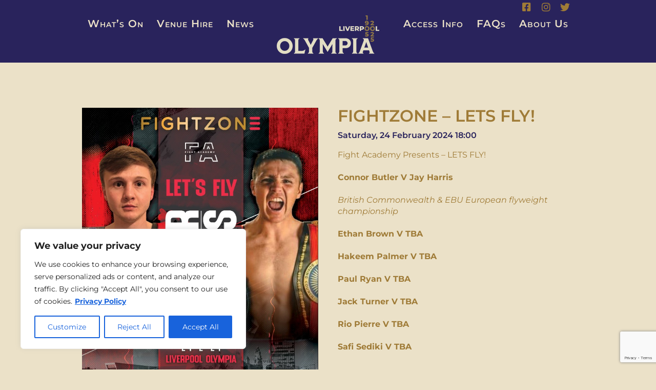

--- FILE ---
content_type: text/html; charset=UTF-8
request_url: https://www.liverpoololympia.co.uk/wp-admin/admin-ajax.php?action=pys_get_pbid
body_size: -562
content:
	0

--- FILE ---
content_type: text/html; charset=utf-8
request_url: https://www.google.com/recaptcha/api2/anchor?ar=1&k=6LeSGqokAAAAAPxTab6aSp4P6SePW7k4abjwfJHT&co=aHR0cHM6Ly93d3cubGl2ZXJwb29sb2x5bXBpYS5jby51azo0NDM.&hl=en&v=N67nZn4AqZkNcbeMu4prBgzg&size=invisible&anchor-ms=20000&execute-ms=30000&cb=qxhy8h3sjcey
body_size: 48734
content:
<!DOCTYPE HTML><html dir="ltr" lang="en"><head><meta http-equiv="Content-Type" content="text/html; charset=UTF-8">
<meta http-equiv="X-UA-Compatible" content="IE=edge">
<title>reCAPTCHA</title>
<style type="text/css">
/* cyrillic-ext */
@font-face {
  font-family: 'Roboto';
  font-style: normal;
  font-weight: 400;
  font-stretch: 100%;
  src: url(//fonts.gstatic.com/s/roboto/v48/KFO7CnqEu92Fr1ME7kSn66aGLdTylUAMa3GUBHMdazTgWw.woff2) format('woff2');
  unicode-range: U+0460-052F, U+1C80-1C8A, U+20B4, U+2DE0-2DFF, U+A640-A69F, U+FE2E-FE2F;
}
/* cyrillic */
@font-face {
  font-family: 'Roboto';
  font-style: normal;
  font-weight: 400;
  font-stretch: 100%;
  src: url(//fonts.gstatic.com/s/roboto/v48/KFO7CnqEu92Fr1ME7kSn66aGLdTylUAMa3iUBHMdazTgWw.woff2) format('woff2');
  unicode-range: U+0301, U+0400-045F, U+0490-0491, U+04B0-04B1, U+2116;
}
/* greek-ext */
@font-face {
  font-family: 'Roboto';
  font-style: normal;
  font-weight: 400;
  font-stretch: 100%;
  src: url(//fonts.gstatic.com/s/roboto/v48/KFO7CnqEu92Fr1ME7kSn66aGLdTylUAMa3CUBHMdazTgWw.woff2) format('woff2');
  unicode-range: U+1F00-1FFF;
}
/* greek */
@font-face {
  font-family: 'Roboto';
  font-style: normal;
  font-weight: 400;
  font-stretch: 100%;
  src: url(//fonts.gstatic.com/s/roboto/v48/KFO7CnqEu92Fr1ME7kSn66aGLdTylUAMa3-UBHMdazTgWw.woff2) format('woff2');
  unicode-range: U+0370-0377, U+037A-037F, U+0384-038A, U+038C, U+038E-03A1, U+03A3-03FF;
}
/* math */
@font-face {
  font-family: 'Roboto';
  font-style: normal;
  font-weight: 400;
  font-stretch: 100%;
  src: url(//fonts.gstatic.com/s/roboto/v48/KFO7CnqEu92Fr1ME7kSn66aGLdTylUAMawCUBHMdazTgWw.woff2) format('woff2');
  unicode-range: U+0302-0303, U+0305, U+0307-0308, U+0310, U+0312, U+0315, U+031A, U+0326-0327, U+032C, U+032F-0330, U+0332-0333, U+0338, U+033A, U+0346, U+034D, U+0391-03A1, U+03A3-03A9, U+03B1-03C9, U+03D1, U+03D5-03D6, U+03F0-03F1, U+03F4-03F5, U+2016-2017, U+2034-2038, U+203C, U+2040, U+2043, U+2047, U+2050, U+2057, U+205F, U+2070-2071, U+2074-208E, U+2090-209C, U+20D0-20DC, U+20E1, U+20E5-20EF, U+2100-2112, U+2114-2115, U+2117-2121, U+2123-214F, U+2190, U+2192, U+2194-21AE, U+21B0-21E5, U+21F1-21F2, U+21F4-2211, U+2213-2214, U+2216-22FF, U+2308-230B, U+2310, U+2319, U+231C-2321, U+2336-237A, U+237C, U+2395, U+239B-23B7, U+23D0, U+23DC-23E1, U+2474-2475, U+25AF, U+25B3, U+25B7, U+25BD, U+25C1, U+25CA, U+25CC, U+25FB, U+266D-266F, U+27C0-27FF, U+2900-2AFF, U+2B0E-2B11, U+2B30-2B4C, U+2BFE, U+3030, U+FF5B, U+FF5D, U+1D400-1D7FF, U+1EE00-1EEFF;
}
/* symbols */
@font-face {
  font-family: 'Roboto';
  font-style: normal;
  font-weight: 400;
  font-stretch: 100%;
  src: url(//fonts.gstatic.com/s/roboto/v48/KFO7CnqEu92Fr1ME7kSn66aGLdTylUAMaxKUBHMdazTgWw.woff2) format('woff2');
  unicode-range: U+0001-000C, U+000E-001F, U+007F-009F, U+20DD-20E0, U+20E2-20E4, U+2150-218F, U+2190, U+2192, U+2194-2199, U+21AF, U+21E6-21F0, U+21F3, U+2218-2219, U+2299, U+22C4-22C6, U+2300-243F, U+2440-244A, U+2460-24FF, U+25A0-27BF, U+2800-28FF, U+2921-2922, U+2981, U+29BF, U+29EB, U+2B00-2BFF, U+4DC0-4DFF, U+FFF9-FFFB, U+10140-1018E, U+10190-1019C, U+101A0, U+101D0-101FD, U+102E0-102FB, U+10E60-10E7E, U+1D2C0-1D2D3, U+1D2E0-1D37F, U+1F000-1F0FF, U+1F100-1F1AD, U+1F1E6-1F1FF, U+1F30D-1F30F, U+1F315, U+1F31C, U+1F31E, U+1F320-1F32C, U+1F336, U+1F378, U+1F37D, U+1F382, U+1F393-1F39F, U+1F3A7-1F3A8, U+1F3AC-1F3AF, U+1F3C2, U+1F3C4-1F3C6, U+1F3CA-1F3CE, U+1F3D4-1F3E0, U+1F3ED, U+1F3F1-1F3F3, U+1F3F5-1F3F7, U+1F408, U+1F415, U+1F41F, U+1F426, U+1F43F, U+1F441-1F442, U+1F444, U+1F446-1F449, U+1F44C-1F44E, U+1F453, U+1F46A, U+1F47D, U+1F4A3, U+1F4B0, U+1F4B3, U+1F4B9, U+1F4BB, U+1F4BF, U+1F4C8-1F4CB, U+1F4D6, U+1F4DA, U+1F4DF, U+1F4E3-1F4E6, U+1F4EA-1F4ED, U+1F4F7, U+1F4F9-1F4FB, U+1F4FD-1F4FE, U+1F503, U+1F507-1F50B, U+1F50D, U+1F512-1F513, U+1F53E-1F54A, U+1F54F-1F5FA, U+1F610, U+1F650-1F67F, U+1F687, U+1F68D, U+1F691, U+1F694, U+1F698, U+1F6AD, U+1F6B2, U+1F6B9-1F6BA, U+1F6BC, U+1F6C6-1F6CF, U+1F6D3-1F6D7, U+1F6E0-1F6EA, U+1F6F0-1F6F3, U+1F6F7-1F6FC, U+1F700-1F7FF, U+1F800-1F80B, U+1F810-1F847, U+1F850-1F859, U+1F860-1F887, U+1F890-1F8AD, U+1F8B0-1F8BB, U+1F8C0-1F8C1, U+1F900-1F90B, U+1F93B, U+1F946, U+1F984, U+1F996, U+1F9E9, U+1FA00-1FA6F, U+1FA70-1FA7C, U+1FA80-1FA89, U+1FA8F-1FAC6, U+1FACE-1FADC, U+1FADF-1FAE9, U+1FAF0-1FAF8, U+1FB00-1FBFF;
}
/* vietnamese */
@font-face {
  font-family: 'Roboto';
  font-style: normal;
  font-weight: 400;
  font-stretch: 100%;
  src: url(//fonts.gstatic.com/s/roboto/v48/KFO7CnqEu92Fr1ME7kSn66aGLdTylUAMa3OUBHMdazTgWw.woff2) format('woff2');
  unicode-range: U+0102-0103, U+0110-0111, U+0128-0129, U+0168-0169, U+01A0-01A1, U+01AF-01B0, U+0300-0301, U+0303-0304, U+0308-0309, U+0323, U+0329, U+1EA0-1EF9, U+20AB;
}
/* latin-ext */
@font-face {
  font-family: 'Roboto';
  font-style: normal;
  font-weight: 400;
  font-stretch: 100%;
  src: url(//fonts.gstatic.com/s/roboto/v48/KFO7CnqEu92Fr1ME7kSn66aGLdTylUAMa3KUBHMdazTgWw.woff2) format('woff2');
  unicode-range: U+0100-02BA, U+02BD-02C5, U+02C7-02CC, U+02CE-02D7, U+02DD-02FF, U+0304, U+0308, U+0329, U+1D00-1DBF, U+1E00-1E9F, U+1EF2-1EFF, U+2020, U+20A0-20AB, U+20AD-20C0, U+2113, U+2C60-2C7F, U+A720-A7FF;
}
/* latin */
@font-face {
  font-family: 'Roboto';
  font-style: normal;
  font-weight: 400;
  font-stretch: 100%;
  src: url(//fonts.gstatic.com/s/roboto/v48/KFO7CnqEu92Fr1ME7kSn66aGLdTylUAMa3yUBHMdazQ.woff2) format('woff2');
  unicode-range: U+0000-00FF, U+0131, U+0152-0153, U+02BB-02BC, U+02C6, U+02DA, U+02DC, U+0304, U+0308, U+0329, U+2000-206F, U+20AC, U+2122, U+2191, U+2193, U+2212, U+2215, U+FEFF, U+FFFD;
}
/* cyrillic-ext */
@font-face {
  font-family: 'Roboto';
  font-style: normal;
  font-weight: 500;
  font-stretch: 100%;
  src: url(//fonts.gstatic.com/s/roboto/v48/KFO7CnqEu92Fr1ME7kSn66aGLdTylUAMa3GUBHMdazTgWw.woff2) format('woff2');
  unicode-range: U+0460-052F, U+1C80-1C8A, U+20B4, U+2DE0-2DFF, U+A640-A69F, U+FE2E-FE2F;
}
/* cyrillic */
@font-face {
  font-family: 'Roboto';
  font-style: normal;
  font-weight: 500;
  font-stretch: 100%;
  src: url(//fonts.gstatic.com/s/roboto/v48/KFO7CnqEu92Fr1ME7kSn66aGLdTylUAMa3iUBHMdazTgWw.woff2) format('woff2');
  unicode-range: U+0301, U+0400-045F, U+0490-0491, U+04B0-04B1, U+2116;
}
/* greek-ext */
@font-face {
  font-family: 'Roboto';
  font-style: normal;
  font-weight: 500;
  font-stretch: 100%;
  src: url(//fonts.gstatic.com/s/roboto/v48/KFO7CnqEu92Fr1ME7kSn66aGLdTylUAMa3CUBHMdazTgWw.woff2) format('woff2');
  unicode-range: U+1F00-1FFF;
}
/* greek */
@font-face {
  font-family: 'Roboto';
  font-style: normal;
  font-weight: 500;
  font-stretch: 100%;
  src: url(//fonts.gstatic.com/s/roboto/v48/KFO7CnqEu92Fr1ME7kSn66aGLdTylUAMa3-UBHMdazTgWw.woff2) format('woff2');
  unicode-range: U+0370-0377, U+037A-037F, U+0384-038A, U+038C, U+038E-03A1, U+03A3-03FF;
}
/* math */
@font-face {
  font-family: 'Roboto';
  font-style: normal;
  font-weight: 500;
  font-stretch: 100%;
  src: url(//fonts.gstatic.com/s/roboto/v48/KFO7CnqEu92Fr1ME7kSn66aGLdTylUAMawCUBHMdazTgWw.woff2) format('woff2');
  unicode-range: U+0302-0303, U+0305, U+0307-0308, U+0310, U+0312, U+0315, U+031A, U+0326-0327, U+032C, U+032F-0330, U+0332-0333, U+0338, U+033A, U+0346, U+034D, U+0391-03A1, U+03A3-03A9, U+03B1-03C9, U+03D1, U+03D5-03D6, U+03F0-03F1, U+03F4-03F5, U+2016-2017, U+2034-2038, U+203C, U+2040, U+2043, U+2047, U+2050, U+2057, U+205F, U+2070-2071, U+2074-208E, U+2090-209C, U+20D0-20DC, U+20E1, U+20E5-20EF, U+2100-2112, U+2114-2115, U+2117-2121, U+2123-214F, U+2190, U+2192, U+2194-21AE, U+21B0-21E5, U+21F1-21F2, U+21F4-2211, U+2213-2214, U+2216-22FF, U+2308-230B, U+2310, U+2319, U+231C-2321, U+2336-237A, U+237C, U+2395, U+239B-23B7, U+23D0, U+23DC-23E1, U+2474-2475, U+25AF, U+25B3, U+25B7, U+25BD, U+25C1, U+25CA, U+25CC, U+25FB, U+266D-266F, U+27C0-27FF, U+2900-2AFF, U+2B0E-2B11, U+2B30-2B4C, U+2BFE, U+3030, U+FF5B, U+FF5D, U+1D400-1D7FF, U+1EE00-1EEFF;
}
/* symbols */
@font-face {
  font-family: 'Roboto';
  font-style: normal;
  font-weight: 500;
  font-stretch: 100%;
  src: url(//fonts.gstatic.com/s/roboto/v48/KFO7CnqEu92Fr1ME7kSn66aGLdTylUAMaxKUBHMdazTgWw.woff2) format('woff2');
  unicode-range: U+0001-000C, U+000E-001F, U+007F-009F, U+20DD-20E0, U+20E2-20E4, U+2150-218F, U+2190, U+2192, U+2194-2199, U+21AF, U+21E6-21F0, U+21F3, U+2218-2219, U+2299, U+22C4-22C6, U+2300-243F, U+2440-244A, U+2460-24FF, U+25A0-27BF, U+2800-28FF, U+2921-2922, U+2981, U+29BF, U+29EB, U+2B00-2BFF, U+4DC0-4DFF, U+FFF9-FFFB, U+10140-1018E, U+10190-1019C, U+101A0, U+101D0-101FD, U+102E0-102FB, U+10E60-10E7E, U+1D2C0-1D2D3, U+1D2E0-1D37F, U+1F000-1F0FF, U+1F100-1F1AD, U+1F1E6-1F1FF, U+1F30D-1F30F, U+1F315, U+1F31C, U+1F31E, U+1F320-1F32C, U+1F336, U+1F378, U+1F37D, U+1F382, U+1F393-1F39F, U+1F3A7-1F3A8, U+1F3AC-1F3AF, U+1F3C2, U+1F3C4-1F3C6, U+1F3CA-1F3CE, U+1F3D4-1F3E0, U+1F3ED, U+1F3F1-1F3F3, U+1F3F5-1F3F7, U+1F408, U+1F415, U+1F41F, U+1F426, U+1F43F, U+1F441-1F442, U+1F444, U+1F446-1F449, U+1F44C-1F44E, U+1F453, U+1F46A, U+1F47D, U+1F4A3, U+1F4B0, U+1F4B3, U+1F4B9, U+1F4BB, U+1F4BF, U+1F4C8-1F4CB, U+1F4D6, U+1F4DA, U+1F4DF, U+1F4E3-1F4E6, U+1F4EA-1F4ED, U+1F4F7, U+1F4F9-1F4FB, U+1F4FD-1F4FE, U+1F503, U+1F507-1F50B, U+1F50D, U+1F512-1F513, U+1F53E-1F54A, U+1F54F-1F5FA, U+1F610, U+1F650-1F67F, U+1F687, U+1F68D, U+1F691, U+1F694, U+1F698, U+1F6AD, U+1F6B2, U+1F6B9-1F6BA, U+1F6BC, U+1F6C6-1F6CF, U+1F6D3-1F6D7, U+1F6E0-1F6EA, U+1F6F0-1F6F3, U+1F6F7-1F6FC, U+1F700-1F7FF, U+1F800-1F80B, U+1F810-1F847, U+1F850-1F859, U+1F860-1F887, U+1F890-1F8AD, U+1F8B0-1F8BB, U+1F8C0-1F8C1, U+1F900-1F90B, U+1F93B, U+1F946, U+1F984, U+1F996, U+1F9E9, U+1FA00-1FA6F, U+1FA70-1FA7C, U+1FA80-1FA89, U+1FA8F-1FAC6, U+1FACE-1FADC, U+1FADF-1FAE9, U+1FAF0-1FAF8, U+1FB00-1FBFF;
}
/* vietnamese */
@font-face {
  font-family: 'Roboto';
  font-style: normal;
  font-weight: 500;
  font-stretch: 100%;
  src: url(//fonts.gstatic.com/s/roboto/v48/KFO7CnqEu92Fr1ME7kSn66aGLdTylUAMa3OUBHMdazTgWw.woff2) format('woff2');
  unicode-range: U+0102-0103, U+0110-0111, U+0128-0129, U+0168-0169, U+01A0-01A1, U+01AF-01B0, U+0300-0301, U+0303-0304, U+0308-0309, U+0323, U+0329, U+1EA0-1EF9, U+20AB;
}
/* latin-ext */
@font-face {
  font-family: 'Roboto';
  font-style: normal;
  font-weight: 500;
  font-stretch: 100%;
  src: url(//fonts.gstatic.com/s/roboto/v48/KFO7CnqEu92Fr1ME7kSn66aGLdTylUAMa3KUBHMdazTgWw.woff2) format('woff2');
  unicode-range: U+0100-02BA, U+02BD-02C5, U+02C7-02CC, U+02CE-02D7, U+02DD-02FF, U+0304, U+0308, U+0329, U+1D00-1DBF, U+1E00-1E9F, U+1EF2-1EFF, U+2020, U+20A0-20AB, U+20AD-20C0, U+2113, U+2C60-2C7F, U+A720-A7FF;
}
/* latin */
@font-face {
  font-family: 'Roboto';
  font-style: normal;
  font-weight: 500;
  font-stretch: 100%;
  src: url(//fonts.gstatic.com/s/roboto/v48/KFO7CnqEu92Fr1ME7kSn66aGLdTylUAMa3yUBHMdazQ.woff2) format('woff2');
  unicode-range: U+0000-00FF, U+0131, U+0152-0153, U+02BB-02BC, U+02C6, U+02DA, U+02DC, U+0304, U+0308, U+0329, U+2000-206F, U+20AC, U+2122, U+2191, U+2193, U+2212, U+2215, U+FEFF, U+FFFD;
}
/* cyrillic-ext */
@font-face {
  font-family: 'Roboto';
  font-style: normal;
  font-weight: 900;
  font-stretch: 100%;
  src: url(//fonts.gstatic.com/s/roboto/v48/KFO7CnqEu92Fr1ME7kSn66aGLdTylUAMa3GUBHMdazTgWw.woff2) format('woff2');
  unicode-range: U+0460-052F, U+1C80-1C8A, U+20B4, U+2DE0-2DFF, U+A640-A69F, U+FE2E-FE2F;
}
/* cyrillic */
@font-face {
  font-family: 'Roboto';
  font-style: normal;
  font-weight: 900;
  font-stretch: 100%;
  src: url(//fonts.gstatic.com/s/roboto/v48/KFO7CnqEu92Fr1ME7kSn66aGLdTylUAMa3iUBHMdazTgWw.woff2) format('woff2');
  unicode-range: U+0301, U+0400-045F, U+0490-0491, U+04B0-04B1, U+2116;
}
/* greek-ext */
@font-face {
  font-family: 'Roboto';
  font-style: normal;
  font-weight: 900;
  font-stretch: 100%;
  src: url(//fonts.gstatic.com/s/roboto/v48/KFO7CnqEu92Fr1ME7kSn66aGLdTylUAMa3CUBHMdazTgWw.woff2) format('woff2');
  unicode-range: U+1F00-1FFF;
}
/* greek */
@font-face {
  font-family: 'Roboto';
  font-style: normal;
  font-weight: 900;
  font-stretch: 100%;
  src: url(//fonts.gstatic.com/s/roboto/v48/KFO7CnqEu92Fr1ME7kSn66aGLdTylUAMa3-UBHMdazTgWw.woff2) format('woff2');
  unicode-range: U+0370-0377, U+037A-037F, U+0384-038A, U+038C, U+038E-03A1, U+03A3-03FF;
}
/* math */
@font-face {
  font-family: 'Roboto';
  font-style: normal;
  font-weight: 900;
  font-stretch: 100%;
  src: url(//fonts.gstatic.com/s/roboto/v48/KFO7CnqEu92Fr1ME7kSn66aGLdTylUAMawCUBHMdazTgWw.woff2) format('woff2');
  unicode-range: U+0302-0303, U+0305, U+0307-0308, U+0310, U+0312, U+0315, U+031A, U+0326-0327, U+032C, U+032F-0330, U+0332-0333, U+0338, U+033A, U+0346, U+034D, U+0391-03A1, U+03A3-03A9, U+03B1-03C9, U+03D1, U+03D5-03D6, U+03F0-03F1, U+03F4-03F5, U+2016-2017, U+2034-2038, U+203C, U+2040, U+2043, U+2047, U+2050, U+2057, U+205F, U+2070-2071, U+2074-208E, U+2090-209C, U+20D0-20DC, U+20E1, U+20E5-20EF, U+2100-2112, U+2114-2115, U+2117-2121, U+2123-214F, U+2190, U+2192, U+2194-21AE, U+21B0-21E5, U+21F1-21F2, U+21F4-2211, U+2213-2214, U+2216-22FF, U+2308-230B, U+2310, U+2319, U+231C-2321, U+2336-237A, U+237C, U+2395, U+239B-23B7, U+23D0, U+23DC-23E1, U+2474-2475, U+25AF, U+25B3, U+25B7, U+25BD, U+25C1, U+25CA, U+25CC, U+25FB, U+266D-266F, U+27C0-27FF, U+2900-2AFF, U+2B0E-2B11, U+2B30-2B4C, U+2BFE, U+3030, U+FF5B, U+FF5D, U+1D400-1D7FF, U+1EE00-1EEFF;
}
/* symbols */
@font-face {
  font-family: 'Roboto';
  font-style: normal;
  font-weight: 900;
  font-stretch: 100%;
  src: url(//fonts.gstatic.com/s/roboto/v48/KFO7CnqEu92Fr1ME7kSn66aGLdTylUAMaxKUBHMdazTgWw.woff2) format('woff2');
  unicode-range: U+0001-000C, U+000E-001F, U+007F-009F, U+20DD-20E0, U+20E2-20E4, U+2150-218F, U+2190, U+2192, U+2194-2199, U+21AF, U+21E6-21F0, U+21F3, U+2218-2219, U+2299, U+22C4-22C6, U+2300-243F, U+2440-244A, U+2460-24FF, U+25A0-27BF, U+2800-28FF, U+2921-2922, U+2981, U+29BF, U+29EB, U+2B00-2BFF, U+4DC0-4DFF, U+FFF9-FFFB, U+10140-1018E, U+10190-1019C, U+101A0, U+101D0-101FD, U+102E0-102FB, U+10E60-10E7E, U+1D2C0-1D2D3, U+1D2E0-1D37F, U+1F000-1F0FF, U+1F100-1F1AD, U+1F1E6-1F1FF, U+1F30D-1F30F, U+1F315, U+1F31C, U+1F31E, U+1F320-1F32C, U+1F336, U+1F378, U+1F37D, U+1F382, U+1F393-1F39F, U+1F3A7-1F3A8, U+1F3AC-1F3AF, U+1F3C2, U+1F3C4-1F3C6, U+1F3CA-1F3CE, U+1F3D4-1F3E0, U+1F3ED, U+1F3F1-1F3F3, U+1F3F5-1F3F7, U+1F408, U+1F415, U+1F41F, U+1F426, U+1F43F, U+1F441-1F442, U+1F444, U+1F446-1F449, U+1F44C-1F44E, U+1F453, U+1F46A, U+1F47D, U+1F4A3, U+1F4B0, U+1F4B3, U+1F4B9, U+1F4BB, U+1F4BF, U+1F4C8-1F4CB, U+1F4D6, U+1F4DA, U+1F4DF, U+1F4E3-1F4E6, U+1F4EA-1F4ED, U+1F4F7, U+1F4F9-1F4FB, U+1F4FD-1F4FE, U+1F503, U+1F507-1F50B, U+1F50D, U+1F512-1F513, U+1F53E-1F54A, U+1F54F-1F5FA, U+1F610, U+1F650-1F67F, U+1F687, U+1F68D, U+1F691, U+1F694, U+1F698, U+1F6AD, U+1F6B2, U+1F6B9-1F6BA, U+1F6BC, U+1F6C6-1F6CF, U+1F6D3-1F6D7, U+1F6E0-1F6EA, U+1F6F0-1F6F3, U+1F6F7-1F6FC, U+1F700-1F7FF, U+1F800-1F80B, U+1F810-1F847, U+1F850-1F859, U+1F860-1F887, U+1F890-1F8AD, U+1F8B0-1F8BB, U+1F8C0-1F8C1, U+1F900-1F90B, U+1F93B, U+1F946, U+1F984, U+1F996, U+1F9E9, U+1FA00-1FA6F, U+1FA70-1FA7C, U+1FA80-1FA89, U+1FA8F-1FAC6, U+1FACE-1FADC, U+1FADF-1FAE9, U+1FAF0-1FAF8, U+1FB00-1FBFF;
}
/* vietnamese */
@font-face {
  font-family: 'Roboto';
  font-style: normal;
  font-weight: 900;
  font-stretch: 100%;
  src: url(//fonts.gstatic.com/s/roboto/v48/KFO7CnqEu92Fr1ME7kSn66aGLdTylUAMa3OUBHMdazTgWw.woff2) format('woff2');
  unicode-range: U+0102-0103, U+0110-0111, U+0128-0129, U+0168-0169, U+01A0-01A1, U+01AF-01B0, U+0300-0301, U+0303-0304, U+0308-0309, U+0323, U+0329, U+1EA0-1EF9, U+20AB;
}
/* latin-ext */
@font-face {
  font-family: 'Roboto';
  font-style: normal;
  font-weight: 900;
  font-stretch: 100%;
  src: url(//fonts.gstatic.com/s/roboto/v48/KFO7CnqEu92Fr1ME7kSn66aGLdTylUAMa3KUBHMdazTgWw.woff2) format('woff2');
  unicode-range: U+0100-02BA, U+02BD-02C5, U+02C7-02CC, U+02CE-02D7, U+02DD-02FF, U+0304, U+0308, U+0329, U+1D00-1DBF, U+1E00-1E9F, U+1EF2-1EFF, U+2020, U+20A0-20AB, U+20AD-20C0, U+2113, U+2C60-2C7F, U+A720-A7FF;
}
/* latin */
@font-face {
  font-family: 'Roboto';
  font-style: normal;
  font-weight: 900;
  font-stretch: 100%;
  src: url(//fonts.gstatic.com/s/roboto/v48/KFO7CnqEu92Fr1ME7kSn66aGLdTylUAMa3yUBHMdazQ.woff2) format('woff2');
  unicode-range: U+0000-00FF, U+0131, U+0152-0153, U+02BB-02BC, U+02C6, U+02DA, U+02DC, U+0304, U+0308, U+0329, U+2000-206F, U+20AC, U+2122, U+2191, U+2193, U+2212, U+2215, U+FEFF, U+FFFD;
}

</style>
<link rel="stylesheet" type="text/css" href="https://www.gstatic.com/recaptcha/releases/N67nZn4AqZkNcbeMu4prBgzg/styles__ltr.css">
<script nonce="j4e79lFo3RApGxXNi5B_lw" type="text/javascript">window['__recaptcha_api'] = 'https://www.google.com/recaptcha/api2/';</script>
<script type="text/javascript" src="https://www.gstatic.com/recaptcha/releases/N67nZn4AqZkNcbeMu4prBgzg/recaptcha__en.js" nonce="j4e79lFo3RApGxXNi5B_lw">
      
    </script></head>
<body><div id="rc-anchor-alert" class="rc-anchor-alert"></div>
<input type="hidden" id="recaptcha-token" value="[base64]">
<script type="text/javascript" nonce="j4e79lFo3RApGxXNi5B_lw">
      recaptcha.anchor.Main.init("[\x22ainput\x22,[\x22bgdata\x22,\x22\x22,\[base64]/[base64]/[base64]/bmV3IHJbeF0oY1swXSk6RT09Mj9uZXcgclt4XShjWzBdLGNbMV0pOkU9PTM/bmV3IHJbeF0oY1swXSxjWzFdLGNbMl0pOkU9PTQ/[base64]/[base64]/[base64]/[base64]/[base64]/[base64]/[base64]/[base64]\x22,\[base64]\x22,\x22HTfCssO9w5lawrnCjXMZZRTCjEXDjMKmw47CtcKlGMKNw4BwFMOnw7zCkcO8fz/Dll3CvmxKwpvDojbCpMKvCx1fKWHCn8OCSMKfRhjCkibCjMOxwpM6wp/CswPDskJtw6HDkF3CoDjDiMOnTsKfwqzDpkcYLH/Dmmc4A8OTbsOGRUcmO03DokM7fkbCgwgaw6R+wqnCucOqZ8OLwrTCm8OTwqrCvGZ+J8K4WGfCiiojw5bCj8K4bnM8ZsKZwrYAw4Q2BAzDqsKtX8KcSV7Cr2HDvsKFw5d2J2kpW3lyw5djwrZowpHDi8KFw53Cmj/CsR9dacK6w5gqDzLCosOmwq9mNCVlwq4QfMKvYBbCuzUYw4HDuCnCr3c1d0UTFh7DuhcjwrHDnMO3Lzd+JsKQwq50WsK2w5rDh1A1LEUCXsOwfMK2wpnDvcOjwpQCw4jDqBbDqMKrwpU9w517w4YdTVXDpU4iw7zCmnHDi8K7VcKkwoscwr/Cu8KTQsOQfMKuwrpYZEXCjzZtKsKRasOHEMKrwrYQJGHCjcO8Q8KCw7PDp8OVwp8XOwF9w5fCisKPE8OFwpUhX1jDoAzCpsObQ8O+IFsUw6nDhMKow78wfcOfwoJMOMOrw5NDKcKmw5lJZsKlezo+wplaw4vCksKMwpzClMK/bcOHwonCiXtFw7XCrmTCp8KaQ8KLMcONwq0xFsKwC8Kww60gaMOUw6DDucKpVVouw7lUEcOGwrd9w410woHDqwDCkUjCp8KPwrHCt8KzworCiinCrsKJw7nCjMOpd8O0VVIcKmtTKlbDu0o5w6vCn0bCuMOHWDUTeMK8UBTDtT/Ch3nDpMOlJsKZfxDDhsKvazbCgMODKsOxQVnCp33DnhzDoCxmbMK3wpZQw7jClsKLw4XCnFvCp2Z2HAhDKGBRa8KzES9/w5HDuMKtNz8VJsOcMi5kwoHDssOMwoFBw5TDrkHDjDzClcKqDH3DhFsnDGZeJ0g/w6Eaw4zCoFrCt8O1wr/CgHsRwq7CrWsXw77CqSs/[base64]/w7cHdMKSHcKowq3DkGd3w6RswqzDkToNwpjDv8KhdQnDo8O2D8OPNSgVLHfCtndMwpzDlMOKb8O6wrjCo8OTEF0uw6dhw6c+fMOZKsKpWh5aI8KbfnU0w7kjBsOqw47CsQMYWsKkOsOPbMKwwqkHwpsGwo/Cm8ORw4DCgXYXHzrDrMK8w6sMwqZzCH7CjxXDs8OfVx/CocKdw4zCk8KWw4rCshgrBzJBw5hYwrPDs8K8woUREMOfwo/DhRpUwqTClkfDnDjDl8Kpw70/wrFjSXd1wrRDQMKRwoAGeXvCjxDCpWlww5x5wol5NnXDvQLDiMKLwp5AA8OFwqnCtsOJUiIlw6VhbDsSw68VNsKuw7t9w4RCwpwocsKgDMKgwrJPDSdFKHjCtCBEPXbDkMKwO8K/[base64]/[base64]/DncOswqdLeMOZw53Cmj/CqRg3wqgrwrQkf8KtWsKxETfDtnVkKMKCwpTDksKew6zDjcKlw5nDgzLCq2fChsKdw6vCn8Kaw5TCrivDm8KDGsKBbifDkMO0wrLDksOIw73CnMO+wpESbsKewpl0UgQKwrovwr4lMMK/wofDmV3DjMO/w67CvsOTU3FOwogBwp3CtMKywr8ZBsK4AXDDjsOiwrDCgMORwpbCsQ/DtirCkcOuw4TDi8OfwqUJw7ZLesOsw4QEw5cDGMKEwr4SA8KNw6toN8KHwq9lwrtZw5/CmhXDhDXCvW7CscOcNsKFw7tzwrLDsMOfF8OpLAUhAcKZUUF3XsOoGsOLUMOWK8KEwozCt17DmcKMw7nDnC/Doz4NXxXCswEZw5xBw65kwqPCjDHCsE7DjcKPFcK3wqJSwqbCrcKjw7/DjTlmcsKrYsO8w5LDqcKiBSFpekDCsWpTwrHDslkPw6bCiULDowt/woxsKU7Cn8Kpw4YMw67Cs097AsOYGcKJLcOlaillTMKJcMOmw5sxbgfDjX/Cm8KubUhvNC9IwqwdBsOaw5Y7w4LCg0dgw7XDsgPCusOQw5fDgw7Dkh/Dr0diwpfDiwtxX8OQP03Cqh3Dv8KZwoUwFDJxw5AQJcOJXsK4L18hOTPCtWDCpcKkBMOTLsOVQinCsMK4J8O/dVrCsyXCkcKJJcO0woTDtn0kdRUtwrLDsMK7w67DisO2w5nCucKWSydow4bDgGHDq8OBwpYwbVLClcOOQgFuwrXDmsKfw70qw6PCjDwyw48iwqVtZX/DpQEPw5zDmMKsD8Kkw4kfMQVuZkbDtsKdDAnCncO/[base64]/Cu8KfZcKPwoB3c8OcwqTCgwIyHMO4w7k3wqobw4TDtcKPw7k9JsKPdsOlwqTDrX3Dj0rDinl8dhMsBi3CgcKSGcKrDmVWF37DoQVEJiYxw6NofXLDpAw3OFbCqDAowrovwoYjPcOEZMKJwoXCuMOVGsK5w4s/[base64]/DxLCqHw2wqHCtgTDg1Z5w69pTMK1KgdXwpjCn8OLw6jDmcKLw6fDjU5NF8Kow4HCq8OMNXknw4DDpD4Qw5zDumkTw5/DssOgU0fDiGHCkMKfBEluw5HCgsOMw70LwrHCtsOWwoJSw5HCjcKFCXhYcyR4N8Kpw5/Dq2IUw5gnB1jDgsONZ8OxPsOTXRtHwrPDiBF0w6PCjhzCt8Oow6toacOvwqRiVMK5csONw4YKw4PDlcK6Wg3DlMK3w7LDlsKDw6zCvsKBAmcVw6U6SVPDvsKqwpfDtsOyw6/ClMOUwqHCowHDvF1zworDssKPHSt8Ly3DkwQswoPCuMKRw5jDvCrCn8Oow4V/[base64]/Ch0bDllnDlsKQwqPDrwjDuxLCrMOjNcKub8KQwoPDtMO8P8ONOcOFw5vDgnDCh0fCmAQFw6DDicKzJAZlw7bCkkRzw74dw6Y3wo9KI0kLwqgMw75JUgV5bm/DoHPDhMOAVCZ3wqknHhLCsFpmX8KpM8Oow6/CjgDClcKewojDmMOZUsOoQjvCtg9Pw63Dh2vDtcOnwpwcw5DDmsKVBCjDiSk1worDlwBoIBPDtMOvwowDw4XChxlzPcOdw4pWwq/[base64]/CqBteAE/CusOjw67CsRbCumckG8O6w4EYEsOYwoM8w5bDg8KDaREAw7zCl13DnAzDjjbDjDUuF8KOPsObwpN5w7XDrA0rwqHCkMKKwoXDrW/[base64]/DiB3DmkHCn8KjPsKaERXDlcOYL8Obw6xwPAzDnxjDjBfCqkg/[base64]/CusObwpY+wr7Cs8KYacKiw5kocAZrDBZUcsKDOsOpwoYVwpIHw7luOMOxbApVCzxGw77Dui/DgsOnKQ1CdmcPwpnCghJaa2ZnNX7DvUvClQsGTFsAwobDoVHDpxBDYX4kZVogOMOiw449XSbCrsKiwoEwwpkUdMOtG8OpMjdHJMOAwqpfwo9+woTCo8KXZsOvESzCgsKmOMOgwonCrCJRw5/DkE7CuRvClMOCw4LDr8Opwq84w4MzJl4RwooyYx5Zwr/DssO2I8KWw4nCkcOIw4MUFMK8Cw5yw4odDMOAw60Rw6FgR8OhwrZYw5YcwozCjMOpGh/DvjrCnMOww4LCiC5EBMO+wqzCrg4ZPk7DtVMjw686UsORw6R1ZHnCksK8d09pw4NbNMOVw5LDtcOKGcKST8Ozw43DnMKaFxJbw6hBU8K+SsKDwo/DhVvDqsOgw7bCmlQZKsKYNz/[base64]/DucKFwqwEfMOJw4XDrgfCr8KAOivDni3DjSnDjEPDqcKcw45ow6DCjg7CuWBGwr9aw6ALGMOcVMKdw7hMwqktwpPCu0PCrmQzwrrDkR/CuGrDoSQEwrLDkcK2w5lTWyvDkzvCjsOmw5QZw7vDvsK7wo7CtFrCj8O1wqXDscOjw7pLVRbChizDlhw3TUTDshMMw6sQw7PCjEfCkWbCk8K+wo3CoD12wq3CvsKtwrdhT8OywptiGmLDuEMMb8KTwqELw5rCocO/wofCucOKGCjCmMOgwqvDuEjCu8KxPcOYw47CtsKPw4DCsRBfY8OidXJ3w4VNwrBzw5ADw4hGwrHDvF0MLcOewpB8w5RycnIRwr/[base64]/ClsOADMOcwosHwoDCrsK9D8OmfD5xwokIccOUwrfChy/DscOAb8KQQlrCp3dqIsOvwp0Ew57Dm8OvA29pd1ZGwop4wpMKP8Oow50RwqHDi0Z/[base64]/DrMKCwqvCji8DLA0wQBh7w54ow4HDhitwwovDuibDsnPDusObKsO/FMOIwo5LYy7DpcOxNVrDvMO+wp/CgxTDiXcuwoLCmh8WwqDDqiTDlMOrw7wbwpvDh8OCwpVfwrMRw7hdw6FndMKWNMKDZ1TDo8OkbgVKZ8O+w7gsw4DDmzvCvx5rwr/CnMO3wqVvJsKmKFnCqcOyLsOvai/CqgXDo8KUVgVMBTjDr8O0Rk7ClMOnwqXDmCzCixvDgMKuwpNvNScXCMOCLll3w5cqw5IxT8K1w4FMCWPChsKOwozDvMKYY8KGwqVHQ0/[base64]/Do8OhfFMlLsKGwrHCuHDDlxHDgcKtwr7CpcOfwq9Jw4lvN3fDuFXCvxXDlzPDsyDCrcOkPsK6d8KVw5fDq30VdU3Cp8OYwpxNw6ZHXRbCtDodXQ5Rw6tjHjtnwok8w67DrMOSwpBQQMKYwqIHI2JRXnLDmcKDKsOtasOtQAtQwqtwBcK4bER7wok4w4k/w6rDjcO+wqcsMzHDuMK/wpfDpB9uTEtAZMKYHFrDsMKewqJ1V8KgQGsoPMOAS8KfwqM4AWwqZsOFQXXDuV7ChsKbwp7ChMOCecOFwroEw7rDtsK7NTnCrcKKLsO6eB58T8OzKkHCqQUgw7nDvXHDk3zCqQPDhTjDtUBOwqPDpAzDosOdOho3c8OMwrpaw7kgw7HDqxg7w5dmLsK6BQ/Ct8KXF8OeR3nCiTbDpBBcRzYPCsOzNcOBw5ABw7hABcOLwq7Dl3ErKErCucKYwqJAPsOuOmLCsMOxwrPCm8KowqlLw5AhTUQaO13Cgl/CjErDgirCgMK3VMKgTsOgUy7CnMOdAXvCmH5bQm3CocKUNMOFwroMNnN/[base64]/fMKPwp9RbT7CminDkztJw5B+f3HDo8KeV8KPw5kuUcKtCcOlFAnCn8O3ZsKxw7rCvcKPMGtgwpt5w7TCrGVHw6/DjjJpwrnCucKWO3lWDzUodcOVIz7CuURmWk4qGjnDtnHCu8OxBDEkw45PQsOBP8K3TMOpwohkw6XDqkJCHi/Cki5xVhZzw7pqTSrCq8OlM0HCvWxPwoIAHjFLw6vDhsORw5rDlsOxwo5ww7jCmFtmw4TDtcOQw5XCuMOnXycAEsK2WQHCn8OLS8OMMTbDhnQxw6fCn8Otw4DDisKTw4EFZsOiORnDoMO/w4syw6vDuzHDnMOHB8OtDMOcDMKydBhIwo1CWMO0F2rCicOLOmPDrVLDpxpsXcKFwqxRwpZbwrgLw58mwpoxw4d0BQ8WwpANwrNETRLCq8K3DcKMacKeZcKLV8O9OWfDpQhiw5NUZzjCnMOgIFgKQMK0RjPCscOnWsOMwrHDu8KURQPDk8KAABbCmMKqw6/Cm8ONwoU1aMKtwq81PDbCmCnCrF7Cr8OqRsKUA8OAekdBwqfCiwt7woLDtR5bRsKbw4oMAyUhwo7DvcK5XsKoL0xWX1/[base64]/DhcOPw5cqXWzCvyPCiMKYd2jDrwhvSsK3KkfDkcO6UMKBBMOTwqsaJMKtw73Co8O2wrHDizUFBFDDtCM1w41uw4cpZMOnwrbCl8Kmwrklw47Cp3oLw77CoMO4wrzDqEpWwrplw4N7I8KJw7HCpRjCpVXCqsORf8Krwp/DtMKHF8Kiwp3CjcOnw4I0w69BCW7Dn8KQTRV8wqnDjMOBwq3Dr8Oxwo95wrXDt8OgwpAxw7/CjsOTwrHCnMO9UBpYeXDDtsKxAcK4fyzCrC9sLX/Ciz1xw5HCkBfCl8OSwow6w78ra0Z+WMKuw5EyXgFXwqjClhAOw7jDuMO9ZBBIwqIBw7PDtsKIG8Ogw5jDn2IFw7bDqMOJE3/CrsKNw7DDvRI8K35Yw7VfK8Kufw/Ctn/[base64]/DrcO7wqHDmwwIwqHCpsOLw4cSw77Dl8O7OMONPnprwo7CkwDDgnkwwo/DjBdiwqLCoMKccw5FLcOMKT1xW07DusK/U8KMwp/DkMObTw4Nwpk5XcKFcMO7FsOWMcOgGcOrw7zDuMODFyPCjxU5wp/CnMKIVcKqw6Naw7nDpMOfBDN7TcOMwoXCpsOeSFUBUcO0wqpPwr/DtFfCgsOPwoVmeMKsSMOFBMKLwpLCvsOGXW5yw7cxw61dwoTCjlDCr8KKNMOiw4HDjQtYwql7wrgwwotAw7jCvG/DrnrCpX10w6PCpMOuwqbDl17CscO8w7vDpmLDjR/CvHnDusOFWVPDix/DpMKywqfCmMK7KcKKRcKiK8OONcOtw6zCpcOwwpDCsm55L34tYGBAUsKhBMO/w5LDjcOwwohjwovDqEQbEMK8b3FiC8OEWkhnw7QRwoIkPsK8IMOzTsK/WMOcXcKKw5cJZFfDnsOsw70HXMKlwqtFw4/Cl0fClsO+w6DCt8O6w7PDq8Ovw7IWwrdcY8Ofw4RFbiXCusOyHMK5w74TwobDtgbChsK7w4bCpX/[base64]/CgzQcbsKtF8OLc8KTw6nDr1JRO0vDkcOrwrYSw5o/wo3CkcK6wqJNc3QvLsKZVMKAwqZOw6xrwoMtE8KDwotKw69WwqUFw4fDjcOJKcOLWg5Ow6DCh8KOPcKsJE3CssKmw4PCscKww6VzB8KAw5DDuX3DrMOsw43Ch8OTUcO8w4TCqsO+N8O2wobDh8OmL8O0wolmTsKIw4/CisK3S8OMVMOdPgHDkSEew7x4w4nCg8KmBcOQw6LDiXEewqHChsOzwoJFUDXCh8OfSsK2wqrClU7CsARjwpAiwr8IwotiJBPDlHsEw4fCksKPaMKEH2/CmcOwwq45w63DqhxKwrF0GjnCvX/CuBVgwo0xwq55w5h1RVDCsMOvw4YSQENifllFQQFyLMOAIApIw44Pw67Ct8Ktwoo8FEZ0w5g0IgtOwpPDlMOIJnvCj1ZyC8K/SCwofMOFwovDhMOiwqcLFcKCbQEyFsKcJ8OgwoY8ScKfYhPCmMKuwrjDpMObP8KtaS3DtMKpw7fCgSDDvsKEw6V0w4oXwqLDl8KRw4QMBD8URMKSw5Ejw4rDlAM+w7I1TMO/w5w3wqEuM8ORWcKFw6zCoMKYasK8wpcBw6DDmMKOPBQREMK2NAvCrMOxwoVuw5NIwpIHw67DocOmJ8OTw6/CvcK/wp8UQULCnsKow6LCpcOPGgNiw77DocOkD2LCo8O+wqbDpMOaw6rCpMOSw6EQw73Cp8KnS8OTScO3NAzDlVPCp8OhYhbCgcOuwq/[base64]/DngFBeSxTwq7Dohl3amccOXkOXMOXwqTChB8MwobDmjNswoNKS8KJFsKrwqvCpMObYQTDosOhEF0fwrTDmMOJRBAQw49heMOJwpPDq8Ovwpg0w5RLw57CmMKTA8O5JHg4BcOqwr0rw7TCucK6b8OkwrnDtE3DmcKRVcKuYcO+w7N8w7HDkWthw4TDjMOkw6/DoGfCnsOpVMK8LlVqDG4dPVlpw61UdsKSBsOKwpXCvcObwqnDuj3DpsKGDGvDv1vCu8OCwoc0GyQDwoNRw7Z5w77Du8O6w7vDo8KqXcOJLHUDw7kFwrlbw4MYw7LDgsOCeC/CrcKrTm/ClirDjw7DhsORwpDClcOtaMO9YsO2w4UXMcOqB8K8wpUxclbDjWfDk8OfwpfDnBw2Y8Kow5o2Z3sOaxJyw5PCm3HDuXouAQfDsGLCpMOzw7vCgMOUwoHCqER2wq3DsnPDl8OQw4DDnHN/w49mGsKLw7jClWp3wpTDkMKGw4pqwqTDoHLDlkDDuGnCucO3wo/DuQbDlcKKZcOyHCbDrcO/UMK2F3pda8K2I8Oqw5XDjcKuQ8KCwrHDqsK+XMOew74hw43Dn8Khw7ZXDWrCtMOiwpZ7XsKdIH3Ds8ORUR3CiDJ2VcOsQTnDlToGWsOxTMOHRcKVc1U9dxQQw4rDk3wmw5YxEsK8wpbCmMOJw64dw7lnwoPDpMKee8O9w6pTRjrDoMO/EMOQwroCw7AlwpXDp8O2w5dIwqfDjcOHwr5Kw5HDqsOswpvCpMK7wqhtBmLCicO3QMO0w6fDml5IwoTDtXpGw7EPw5sWDcKOw4wVwq9Dw5PCvk1zwozCscKCNl7CukoXIRtXwq1/[base64]/DuMK4wrfDh8KmIS8OXC1Hw6Ijw4ADw4nDosOAOWLCisKqw5EmHxN6w45Aw6nCv8K7wqRvO8OvwpfChzbDhnUYe8K1wrA+B8O/NxPCnMKqwrMuw7rCgMKEaSbDsMO3wp0awpokw5/[base64]/CoV5mwofDvyDCmGrDjTQEw7vDsMKbwpDDgGFXQcO8w5MgIwpfwoRRw6kbAcOmw5g2wo0SDHJxwolPa8KQw4DDrMOCw6svC8Oxw7TDlMKCwoQoTCLCj8KWEcOFWj/DmH0JwqfDqGLCiwlcw4/DkcKZC8KvMi3CgcK2wroSMMOow6TDiC4vw7cXIcKNbsOAw6HDh8O2L8Kbwpx8LMOeHcOXMTFqwq7DhVbDjjrDq2jCtVvCmH0/QHJdWlV+w7nDh8O+woogZ8KYU8OTw77DlHLCu8KPwpwoGsOjeV9lw6UCw4gea8O1KjEdw6YvFcKoE8O6UVvCkWRiTsOZLGPDrwZKPcKpYcOlwpYSB8OQSsOmfsOrwp41DSBNNzPChhfDkw/CtiBtHQzDtsOzwqjDvMOEYR7CuTvCiMOvw7HDqgrDksO1w4pjWR/[base64]/dMO/wrpvw4XDklLDtMKowpnDhMOwacOAVMOHw6zCmcKGVMK4N8KgwpTDqWPDoF3CshQIHCjDo8KAwrjDkzTCqcOqwoxcw6DCmE8DwoTCoAcnW8KNfXnDlHnDkiLCiGbClMK/w6wvQMKrfsK4HcK3NcOzwobCjcKTwo9vw75Aw6pVe2LDgF3DuMKIUsOfw4c5w6nDplXDrsOJA2suNcOKLMK0PmLCtMOxBDkDasONwpBMCU3DqX9ywq0QX8KxPFIJw4/Dgl/Dk8OLw4NpFMOfwqTCk3Quw5xTTcOcHjfCtmDDsFUjagDCiMO+w7zDtz4DblcQPcK6w6QIwq4Gw5fCtnApBRrCiEfCrMKQWSTDksOGwpARw7wCwqAxwp5tfsKZU1ZdVcKmwoXDrjc+wr/Cs8ONwplOLsOKOsOLwpw/w7nCjhTCl8Kdw53Cg8OVwqd7w5nDr8KGbgJLw57CscKHwpIQfsOTRQE4w5wBRjfDkcOqw6BXWMO4WgtUw7XCgVV/ZGlcW8OgwqLDqwYdw4EXJcKDesODwo7DmUvClHPCqcOhesK2fifChcKcwovCiHEKwrQOw6M1OMKIwrhjUh/CgRV/XBERE8OBwrDCgx9GalwPwprCo8KkQ8O0wqPCvk/[base64]/woAueQPCtsK1ZC1zwq4Zwocxw7DDhsK0VBlrwr/[base64]/ESrDnX/[base64]/Cry1jw6BxwqzDq8OCUsOES8OgAkwrawvCm34CwqnCvjfDtiVhDmgdw6tRBMKVw45bZibChcOoT8K5CcOtGsKIYldMZhnCv0HCvMKbQ8KkZcOXw6HCljjCqMKjHAEXCHDCocKtIwgPCDAQJMKww5TDkw7CtBbDhhNuwrQuwqbDqC/CoRtmJsOfw5jDs23DvsK/LxXCtT9Kwr7DscOMwql0wroqa8OqwojDj8O6K2BRNSDCkSAywqQRwoV+QcKTw4zDmsKIw74Iw5x0Xz8rdEfClsKsMB/DgsODacKfXWrDn8Kfw5HDusOiNMOJwr04ZCAuwobDjsOpXlXCncOaw5vCqMO8wocNAMKMeVwKJkMoUsOBccK1WMOaQz7ChhDDvsK/w71tbxzDpMOvw73DuD59d8ONwrpyw6tXw5EAwr/CjV02WBPDvGHDgcOiZcOSwql2woTDpsOXwo7Ds8ODEmFIQmzDr3ImwpXDuQU/[base64]/DhsKOGcKXNEt1ccOvesKPw7PCkHHCjMOaMMOTw7jCj8Kjw7hqAFLCjMKHw7FLw4fDrcOVO8Oac8KIwrHCicOpwo8UV8OsWcK3eMOowoYSw71SRXp7d1PCp8K6CkvCpMOfwo9Bw6/DpsKpFF/DpVlqwpTCqQ5gC04aN8O8UcKzeEBiw4vDqXxqw5TCjjFYP8KIXAjDj8OswrUnwoRdw40Pw6zCsMKrwojDiWrCmGBNw7R0TMO6CUzDk8OhPcOGFA3DmBdYw6LCiVPChsO8w7/CjV1FEDnCvMKkw6U3ccKKw5VgwofDvB/DqhcOw7ciw7oiw7HDuSlhw64/O8KIXjd+UgPDsMK+fkfCisODwqUpwqlSw6vCp8OcwqgyVcO7wrEAXx3DnMKtw44dw5glbcOswqBcacKPwqfCmX/DolfCqMOGwoZefCotw6hlAsKxaXEawpweCMKmwofCo3s7OMKmQcKMVMKOOMOQKgTDvlvDu8KtVcKEHBk1w5V5eH7DgcKEw6ABXsK2PsKmw5jDuiXDuCLDmiIfE8KGOsKmwrvDgEbCigxLfXvDpjA7wrt1w5Zhw6vCqFjDm8OcNh/DlcOTwqRVEMKuwq7Di2nCu8KzwrQ4w4gae8KLPMKYHcKweMKrMMOQb1TCmknCgsOnw4/DuT3CtxMgw5tNH0PDsMO/wqvDnsKjdEfDkULCn8KGw5DCnixpU8OvwqNLw7PCgjvDsMKRw7pJw65gKH/DuzZ/YgPDqsOubMOxG8KTwpbDrzMqYcOewocowrnDp3E8XMOCwrAgwq3DsMK8w7tvwqIUPSppw6YtLi7CjcKgwoExw5PDoBIIwpIHHHp5A2bCrF0+wp/Du8KfNcKACMOKDzTCpMKiwrTDqMO/w6sfw5t/YH/CsWHCnE5PwofChDgVMUfCrkUnckASw6rDn8Osw59/wovDlsO3IMOgRcK1AsKNZn0SwobCgj3DgTbCpyHCkGTDusOhDsORAVMxHBJVKsO+wpBJw6JKAMKhwqHDh3I4IjoRwqLCtBUJPhvCuCx/wofCjhsIL8KmasKVwrHDrk5Xwqsww4/[base64]/DkcKrwopQAGbCkh/CmVPDsFlmNxXDqRLCj8K6LMOswoQRbTw/w6I7YSjCoGVfeCBKBBl0GSMywqUNw6pGw4wYJcKSDcOyXxvCsRJ6HDfCl8OUwo3DjMONwpVVccOqN2nCnV7DgGR9woRYX8ORTA9Dw6wgwr/CrMO5wqB6J0Egw78MWljDscKDQD0bOFQzXhBPRRJYwqRSwqbCqQ0/w6BWw4QGwoNbw74Nw604wqE5wpnDmCLCozVwwq/DimNDJw46fyclwp9jbBQFeTTChMOpwrnDp17DolrClS7CqXENCVxdJsOowrfCqmVaXcOcw7t7wq/[base64]/DnMONw74Cw7/DokIdw6l1wqBDYyTCo8KIwrlbw5sawrkJw6JLwog9w6hFalwzwrvDvF7DrMKDwq7CvU8GN8O1wonDv8KrbFIGMm/[base64]/DpyYJJDnCsMKuwrVzC8KGMCZPw7MYw5MvwqDDuCktHcOPw6nDhcK1wqrDqsKNZcKQLcOYXMOxK8KPQMK0w7LCi8Otb8KuYXE0wrDCqMKiRsKQRsOhZQLDrxbCt8K4wpTDjsOrHSxUw7fDu8ORwr9/wo/Ch8OnwpLDrcKTf3bDoEbDt13DpUTDsMOxM2zDgVVbZ8OewoA1GcOAWMOXw4kEwpzDl3HCiQMTw4vDnMODw6kLScOqBDUDe8OpGFzCnDPDgcOeNQQBY8KmVTkCwpN7YnfChUIQNFLDpcONwrUfEWPCoXfCnE3DpCMyw6pXwoTDssKpwq/[base64]/CgsOwccOyw5LCnzJmFcK0b37Di0jCkG4KwrAqO8KycsOww7rDryHDqApETcKtw7N8TMO+w47DgsK+wpg5A1MFwq3ChMOoYFNtFw/DkjZaQcKbd8KOfgAOwqDDnV7DisK2IsK2QcO9HsKKUsK8EcO3w6J6wq5nBjjDrQU/FGDDgjfDglQVwrccJAJUex0qNVTCsMK2TMO7GsKdw5HDkXDDuC3DjMO+w5rDtFhbwpPCpMOPwpNdIsKYYsK8wpfCpiHDswXDoDNVfMKjaQjDhU8tQMOvw4EQw6tERcOpbhQcw5LChB1JWRoAw5HDmcKxHR3CsMKBwq7DtcOKw4cNJkk+wqHDpsK/woJHJcKgwr3DjMOBGcO4w7rClcKUw7DCqRALbcKkw5xpwqVgZ8KPw5rCksKYPHHDhMKSb37Ci8KDBCDCnMKDwqvCr1TCoBjCr8OBwr54w7vCgcOWCX7ClRrCuXrDpMOZwoPDkBvDjnYSwqQYCMO6ecOSw5vDvzfDiE7DpiTDvlV0CnFSwrAUwq/[base64]/DsMKrw48sS8OvSRzCrMOOw4F+b2J7w78EUsKswrbCp2DDs8KLw7bCuC3Cl8KnW1PDqWnCmj/[base64]/[base64]/DnsOHwpXDhDkBfMO6w4PCosKBw6FIw7Bhw6FvwpPDpsOiecOsF8OBw74mwoAdJcKbcmZqw7DCiiUCw5zDuysRwp/DsVPCgnUew77CssOdwp9ZaQvDlMOgwpktD8Ofc8KCw4YjAcOkCxUrdinCusKVBsO5Z8KrOREESsOHD8OHWmR3GhXDhsOSw5xuEcOPY302EjFsw6rCp8KwcXnCg3TDsy/Dkn3DoMK0wokyJsO2wp7ClhHCq8OuUAHDvlAADAlNS8O4W8KyQgnDkylAw64nACvDjcKdw7zCocOABSAqw5fDjU1kCQfCpcKhwq7ChcOvw6zDpMK3w57DscO7wrdQTD/[base64]/w5HDvsO4w6jCisOdDcOSwqDDocK0QcKGA8KswokwUWTCoUwSYcKcw6bDmMOsUsOEVcO8w6Q+EVvCgw7CgTh8K1B3WjcuGmMqw7ISw5cLw7zCkcKpM8OCw4/DnXsxFVV4AMKcbwTCvsKlw4DCqsOlK1vCt8KrJmDDqcObJS/DjWFywqLDsC5jwpLDmGlKODHCmMOjNWRaSxV4w4zCt254VxwgwqcSMMO/wrFWU8KHw5RBw5gARsOtwrTDl0ADwrHCu2DCp8OUUmTCvcKyUsKUGMOBw5zDv8KOJEAiw5LCkDBURsK5wpoFNwvDrxVYw5pHAj9/w4DCsjNpwojDgsODWcKgwqDChgrDhng7w67DjAlaSBJbN07DjDxdCcO/fgPDjcOHwodPZDxtwrFbwqcrEVnCjMKNXGYONDcswpjCkcO8DAjDt2HDnE9BRMKMeMKXwoF0wo7CrMOBw5fCtcOww6kUHcKRwplNCMKDw4/DuFrCpcKNwrXCtjoRw6vCg0nDqjPCn8ODIj/Dgnkdw7fChk8tw5rCpMKvw4fCh23ClsONwpgFw4bCmArChcKhcDM/w4PCkxPCvMKqU8K1S8OTLwzCv1lkXMK3bMK2IwDCpcKdw61wIyHDqAAoGsK8w6/DvMOEB8KiAMOzbsK7w6rCvHzDrRPDoMKmW8Kmwo1Lwo7DkQ1WYEDDvA7DpFBQT1pcwoTDo37CrMK5cjHCh8O4RcKxXMO/[base64]/[base64]/[base64]/wq4nRhvDj8Ohwro4XsKRwqTDggQrX8OkPsKcwoTCqsKZMz7CqsKoNsK0w6/ClCTCjwHDl8OyEgFcwoPDkMONIg0vw51nwo12FcOYwo5YNMKDwrPDjS3CiywGHcOUw6HClnxrwrrDpHxjw6dIwrM0w4J9OQHDpxXChRvDqsOHY8OXHsKyw53DicKZwr4swo/DqMKIGcOJw6p0w7V3axQ7IwQ6wrHCn8KkLAbDmcKofMK2L8KoM3XDvcONwqbDrWIQcyDDk8KIWsOzwqkqf23Do1hfw4LDm23CnVfDoMO4d8OTZHjDk2zCkT/Di8Kfw7DCjsOJwp/[base64]/DpMKiG8OAO8O9wrHDkcKqwqbDtinCt1EEMMOPZGfDpMKIwqkQwoLCgcOHwqfDvSA+w4M4wo7CuULDmCUFQ3RFF8OMw5/DhMO9G8K/QcOZRMOcQgpdGzR6AMK/woc6X2LDicO4wrvCtFUOw7TDqHUZL8K+YQTDlcKCw6XDosO+SyNDCMOfe2PCqVEUw4PCmsKLC8O7w7rDlC/Doj/DsG/DkiDCtcORw73DuMKFw5Eswq7Cl37DicK/EAd/w6cYwrbDvcO1woPCscOSwpA5wqTDscKmMnrCvGbCjmJ4DsOAfcOVBCZaExHDi3MSw5UWwq7DmmYNwpExw7t4Lh3Dt8OrwqfDk8OIa8OMNcOLNH3DoErCvmfCusKMNljCncKCVRsewpzDuUTCn8KvwoDDjiPCpBoPwpRBYsKVZnY/wqQmZgHCu8Khw6BQwow/ZiTDsFtmwosTwpvDq3PDucKmw4RgChDDsRrChsKiEsKRwqROw75fG8OCw7jCmnzDjjDDisOIScOuSi3DmDtsCsOCIkoww4PCs8KuDSbDo8KbwodAQg/CtcKdw7vCgcOYwp1IWHjCiwzDgsKJMThCN8OsGcKcw6TDtsK8CUoiwoUnw7HChsODV8OqXMK9w7E/VxzDuEI+RcO+w6UQw4vDoMOrasKYwqjDvyNGekXDg8KBw4jDqT7Dm8OkfsOHNcOfXRzDgMOUwq3DvcOiwo3DqMKUDg3DoDF9wr0basKgGMO3ShzCmxsmezk8wr7Cj0UmaAN9WMKCH8Kewoh9wp5UTMKHEhfDm2nDhMKcZ03DsQp/McOYw4XDtkDCpsO9w6xfBwXDl8Omw5nDq2B0w5DDjHLDpsO2w6rCki7Do1TDvMOVw4FTIMONGsKuw4ViSQ/ChEgvSMKswrU2wr7DgnjDlGHDvsOQwpnDjXvCqMKkwp7DmMKPVVp8BcKaw4jCqsOkV3nDuXfCuMKnQkfCtMKzcsOFwrjDslvDtsOww6LCnyN/w4gvw6rCjMOAwpnCnXNZUCzDl0XDi8KuecKBJlprAiYMYcKawoNdwpHCjV8hwpRTwrRhb1Mgw6AGIynCpDvDowRrwptFw57CncO+S8KLAxg5wo7Cs8OIPVh0wr8Xw7l1YiPDh8Oaw5kNT8OSwq/DtRdiGsOUwrTDhWtSwp9tD8OhVXbCj0HCpMOPw5Z4wqvCgsKhw6HCkcKicTTDoMKmwrcbGMO6w4PDl1ACwrExBScMwpNYw7fDrMOTSH49w5RIw5rDn8KGOcK2w5Faw68cAMKJwooEwpjCiD13IT5Bw4Qiw7/DmsKzwq7Ci0FdwodQw4rDi2XDucOnwrc+SsKeOGXCgH84L0LDjsOYfcKkw7F+AXPDlF9JC8Orw73CssKOwq/[base64]/[base64]/[base64]/CvmXChgxnGGjCpld1D8OLw4fDksOGw4/Ds8OZL8OLbCrDssKsw5YGw6hmOMO8VsO0RMKlwqEaCwxKNMKDWsOywpvCt2tGeUvDn8OEJjBvQMKzUcOGDhR5HcOZwrx/w4gVTW/Cs0MvwpjDg2hoLThrw7nDtMKew44SAgjCucOxwoNjCFdMw6sXw6hiJMKJTD/Cn8OPwo7DhCwJM8OhwqoNwp8FJsK5G8O+w69OHE4pHcKgwrTCrzfDhiIzwolIw77Cn8Kdw7pCYVbCmElpw5MIwpHDjcKjRmAdwq/ChFcpWxoCw5/CncKyLcOvwpXDqMK1wqDCrMKBwqAuw4ZiEVskU8O0wobCojg3w7LCt8KAScKgwpnDnMK0wq/CscO9wpfDi8O2wr7CtTvCjzHCj8KQw5xJWMK0w4UwDiTCjlUHJ07DscOdcsKKF8Oww73DlW9JTsOsNzfCjMOvfsOAwpQ0w55ww7QkDcKHw50MccOXQGgUwp0PwqbCoB3Dhhw2dD3DjEDDizQQwrQZwr3DlCQ+w53CmMKgwr8MVEbDrHrCsMOoD0/CicOCwqoSbMOZwqbDq2Ziw4oTwr7CrsOQw5Abw4NYIlbDizEhw4p2woXDm8OcCE3CumhfGhrCq8OhwrcNw6LCkCTDssOww5XCr8KEJ0Afwq1dw6MKW8O7RsOrw73DvcO6w6DDq8KLwrtCQR/CrX1md0sAw5wnesKlw7F9wpZgwr3CocKSSMOPKTLCuEbCmR7CmMOcOlkuw6zDt8ONVV3DrVIFwrTCssO6w5/[base64]/DvsKAwo5BJyvDvwTCj0AZAlh5wqNZGcOvw7PCq8K4woTDgsO0w7DCnMKAGMKLw4YFKsKfAhY9SVjCp8Omw5smwqVcwq4zUcOlwozDjCp7wqMlOERXwrATw6RlKMK8Q8Oaw6vCmsOaw45zw5/CocOzwrbDqMOKTTnDp13DuQ0YbzdmWnHCu8OFI8K7f8KBUsO9MsOqb8OEKsO2wo/[base64]/[base64]/CpANpaTY2Xj/CuTjDoRPDkxp3EcOjwoNdw57DtnnCpcKXwrHDrcKXbmjCnsKCwrEAwozCkMKFwpsNdcKJfMOzwqHCmcOWwr58w7M9J8Kxwr/CpsOxAMKXw5NoEsKawpl+GjDDkSLCtMORfsKvNcOLwojCjUYPDcOZecOIwo5ww7NEw613w71scMOJY2fCm297woY4EXxwIEnCkMKAwrYpasO5w4zDjsO+w7N/dBVaCMOiw4AXwptEfCEqQR3CkcKWKynDrMOGwoZYAyrDo8Ovwo7DvGzDlSXDl8KtbFLDgVo8JVPDocOQwr3CrsKnTsOXPwVowp0Iw4XCkcKsw4PCuzE5VUFnJzkUw4JFwq5hw4sWdMKowo97wpYUwoXDnMO/FsKeJh87XnrDvsO1w4wJKMKpwqAyYsOwwqZrJcOCEsO4ccOoXcKMwobDiX3DvcKpdXZpbsOMw4RZw7/CsVNsH8KKwqENDx7CggcCPhRLejDDksOgwrzCt2LCisKxwpIHw4kkwpgyC8O/wq8hwpNCw4bCjVt6JsO2w4cKw4t/wobDt1JvLlbChcKvChdKwo/[base64]/ClVIPwqjDrMOJw5Z+NMKqX8OhRD7CiQFXXyQaR8KqW8K1wqtZLXzCkhTCqW3CqMOuwpzCiFkAw53DpyrCoQXDq8OiNMO5b8Ovwq/Dv8OcDMKiw67CgMO4D8KEwrEUwrMxBMOGP8KxHcK3w5UAQhjCsMORw4/CtXFKPR3ClsOTdsKDwp57FMOnw73DhMKnw4fCvcKqwonDqB3DvsKaGMKAI8O6A8OAwo4aScO/[base64]/Ci1TCkQVjwrZsw6bCu2ICJiNtbsOmcANPwonCh3/CtMOww75Ywp/[base64]/w6jCnhkXw5nCklENw7lrFXDDjcKyw4TDkMO0UwoSXTcRwobCn8K7M37DuERYw47Ck35Ewp7DucO5OEfChwbCqiTCqwjCqsKHGcKlwqsGGcKFQcOmw54KZsKTwrBiBcKVw61kSD7DkMKsYsOOw5FMwrxGH8KlwqnDnMOwwoHCisOXVAN7QVxewolIV1HCiHh/w4fCvlgpbUfDlsKmHyoeAHPDlMOiw4oHw6LDh2PDsU/Cjh7CksOSamcNOH88NFIiMcKiw4trKQg9BsK2\x22],null,[\x22conf\x22,null,\x226LeSGqokAAAAAPxTab6aSp4P6SePW7k4abjwfJHT\x22,0,null,null,null,0,[21,125,63,73,95,87,41,43,42,83,102,105,109,121],[7059694,629],0,null,null,null,null,0,null,0,null,700,1,null,0,\[base64]/76lBhnEnQkZnOKMAhmv8xEZ\x22,0,0,null,null,1,null,0,1,null,null,null,0],\x22https://www.liverpoololympia.co.uk:443\x22,null,[3,1,1],null,null,null,1,3600,[\x22https://www.google.com/intl/en/policies/privacy/\x22,\x22https://www.google.com/intl/en/policies/terms/\x22],\x22HTnLYdqVFOg2aNEB9Vfb9CHIYh0AmjOq2ZDSM93uX5s\\u003d\x22,1,0,null,1,1769691027524,0,0,[188,44],null,[190,224,164,227],\x22RC-YuOVQFICIkiJbQ\x22,null,null,null,null,null,\x220dAFcWeA4r3qDff6b8qICBjahfwJmlE2KREE7fPWGH689mXGmDvz7FCOAelK4lgvdGbTf9qNwZFiC08L0Fl283JZIoJwNpd1vRow\x22,1769773827522]");
    </script></body></html>

--- FILE ---
content_type: text/css
request_url: https://www.liverpoololympia.co.uk/wp-content/themes/olympia/style.css?ver=2.0.147
body_size: 4056
content:
/*
Theme Name:     Liverpool Olympia (Make Child)
Author:         Mark Jones
Author URI:     http://www.jones.mn
Template:       make
Version:        2.0
*/

@import url("../make/style.css");

/* colours

purple		#29235C
gold			#9F7B37

*/

a:not(#prevLink,#nextLink), a:hover:not(#prevLink,#nextLink), .social-links li, .social-links li:hover, .custom-logo, .site-navigation ul.menu li.fa:before, .site-navigation ul.menu li.fa:hover:before, .single-post a.book-now button, .pt-cv-events-grid .links-container .pt-cv-content, .pt-cv-events-grid .links-container .book-now, .pt-cv-events-grid .links-container .pt-cv-content:hover, .pt-cv-events-grid .links-container .book-now:hover  { -webkit-transition: 0.3s ease-in-out; transition: 0.3s ease-in-out; }
.pinkchar { color: #E94EB4; }

body.home.custom-background { background-color: #29235c; }

.ttfmake-button, .site-main .gform_wrapper .gform_footer input.button, button, input[type="button"], input[type="reset"], input[type="submit"]
	{ -webkit-border-radius: 0; -moz-border-radius: 0; border-radius: 0; }

/* Header */

.header-bar { border: 0 !important; }
.site-header-main { padding: 0; }
.site-navigation .menu li a, .site-navigation .nav-menu li a { text-transform: uppercase; font-family: "Montserrat", Helvetica, Arial, sans-serif; font-weight: bold; padding: 0; }

.header-layout-2 .site-branding, .header-layout-2 .site-navigation { width: auto; margin: 0; }

.site-header-main .container { display: flex; justify-content: center; align-items: end; }
.site-header-main .container .header-left { flex: 2 1 37%; }
.site-header-main .container .site-branding { flex: 1 1 21%; }
.site-header-main .container .header-right { flex: 2 1 37%; text-align: right; }

.header-left ul { padding: 0 20px 0 0; padding: 0 2rem 0 0; }
.header-left ul, .header-right ul { margin-bottom: 0; }
.header-left ul li, .header-right ul li { display: inline-block; padding: 0 11px; padding: 0 1.1rem; margin-bottom: 12px; }
.header-left ul li a, .header-right ul li a { color: #EBE1C8; font-weight: 600; font-variant: small-caps; border-bottom: 8px #29235C solid; padding-bottom: 8px; letter-spacing: 0.05em; line-height: 1.6; font-size: 20px; }
.header-left ul li a:hover,
.header-right ul li a:hover,
.header-left ul li.current-menu-item a,
.header-right ul li.current-menu-item a
	{ color: #9F7B37; border-bottom: 8px #9F7B37 solid; }

.header-bar .menu { margin: 0; }
.header-bar .menu li, .header-bar .menu li:last-of-type { padding: 5px 20px; padding: 0.5rem 2rem; }
.header-bar .menu li.current_page_item, .header-bar .menu li.current-page-ancestor { background-color: #ffffff; border-bottom: 0px white solid; }
.header-bar .menu li.current_page_item a, .header-bar .menu li.current-page-ancestor a { color: #ff4eb6; }
.header-social-links li a { padding: 0 4px; padding: 0 0.4rem; font-size: 19px; font-size: 1.9rem; }
.header-bar a:hover, .header-bar a:hover * { color: #9F7B37 !important; }

.site-content { padding: 44px 0 22px; padding: 4.4rem 0 2.2rem; }

/* Homepage */
img.homepage-logo { height: 120px; }
.home .site-content { background-color: rgba(0,0,0,0.1); padding: 0; }
.home .builder-section .builder-text-row { padding: 16px 0; padding: 1.6rem 0; background-color: rgba(0,0,0,0.5); }
.home .builder-text-content { }
.home .builder-text-content .widget { margin: 0; }
.home .builder-text-columns-2 .builder-text-column { width: 50% !important; margin: 0 !important; }
.home .builder-text-columns-2 .builder-text-column-1 { padding-right: 32px; border-right: 1px #9f7b37 solid; }
.home .builder-text-columns-2 .builder-text-column-2 { padding-left: 32px; }
.home .builder-text-columns-2 .builder-text-column-1 ul { text-align: right; }
.home .builder-text-columns-2 .builder-text-column ul li { border: 0; }
.home .builder-text-columns-2 .builder-text-column ul li a { color: #EBE1C8; font-weight: 600; font-size: 44px; font-size: 4.4rem; font-variant: small-caps; letter-spacing: 0.05em; line-height: 1em; }
.home .builder-text-columns-2 .builder-text-column ul li.menu-smaller a { color: #9f7b37; font-size: 32px; font-size: 3.2rem; }
.home .builder-text-row .builder-text-column ul li a:hover { color: #9f7b37; }
.home .builder-text-row .builder-text-column ul li.menu-smaller a:hover { color: #EBE1C8; }
.home #builder-section-text_28 .builder-text-row { min-height: calc(90vh - 206px); } 
/* .home #builder-section-text_28 .builder-text-row { min-height: calc(100vh - 206px); } no hompage footer logo */

.fa-instagram.mnj { font-size: 40px; color: #fff; background-color: #E94EB4; position: absolute; left: 50%; top: 16px; z-index: 5; padding: 12px; border-radius: 100%; margin-left: -32px; height: 64px; width: 64px; text-align: center; }
.fas { color: #ff4eb6; }
.pt-cv-wrapper h3, .twocol-one h3, .pt-cv-events-list .pt-cv-custom-fields { font-family: "Montserrat","Helvetica Neue",Helvetica,Arial,sans-serif; }
.pt-cv-wrapper h3, .twocol-one h3 { font-size: 32px; }

/* Slider tweaks */
.builder-section-banner .cycle-prev:before, .ttfmake-shortcode-slider .cycle-prev:before { content: '\f053'; font-weight: 300; }
.builder-section-banner .cycle-next:before, .ttfmake-shortcode-slider .cycle-next:before { content: '\f054'; font-weight: 300; }
.home .builder-section-banner .cycle-prev:before, .home .ttfmake-shortcode-slider .cycle-prev:before,
.home .builder-section-banner .cycle-next:before, .home .ttfmake-shortcode-slider .cycle-next:before { color: #fff !important; }
.home .cycle-pager { position: relative; bottom: 1em; z-index: 999; text-align: right !important; margin-right: 32px; }
.home .builder-section-banner .cycle-pager .cycle-pager-active, .home .ttfmake-shortcode-slider .cycle-pager .cycle-pager-active { color: #E94EB4 !important; }
.content-position-none .builder-banner-inner-content { text-align: center; max-width: 65%; }
.home #builder-section-banner_40 .builder-banner-slide { padding-bottom: 25%; }


/* Single banner */
.builder-banner-inner-content { font-family: "Source Serif Pro", Helvetica, Arial, sans-serif; font-size: 3em; }
.builder-section-banner.has-background { padding: 0; }

/* Sections */
.builder-text-section-title, .builder-banner-section-title { text-align: center; font-size: 2em; color: #9F7B37; }
section.white-text { color: #fff; }
// section.big-text { font-size: 1.25em; line-height: 1.25; }
section.content-centre * { text-align: center; color: #ff4eb6; font-family: "Montserrat","Helvetica Neue",Helvetica,Arial,sans-serif; font-size: 32px; text-transform: uppercase; line-height: 1.2; }
section.width65 .builder-section-content, section.width65 .builder-section-title { width: 65%; }
section.instagram .builder-section-content { padding: 0; }

section.section-hidden { display: none; }

/* Views */
.pt-cv-news .pt-cv-content, .pt-cv-partners .pt-cv-content { padding: 5px 15px; }
.pt-cv-news .pt-cv-title, .pt-cv-partners .pt-cv-title, .pt-cv-partners .pt-cv-ctf-list { padding: 5px 15px 0 15px; }
.pt-cv-events-grid .pt-cv-thumbnail { margin-bottom: 0 !important; }
.pt-cv-events-grid .links-container { display: flex; margin-bottom: 0 !important; }
.pt-cv-events-grid .links-container .pt-cv-content { background-color: #29235C; }
.pt-cv-events-grid .links-container .book-now { border-left: 1px #EBE1C8 solid; background-color: #9F7B37; }
.pt-cv-events-grid .links-container .pt-cv-content, .pt-cv-events-grid .links-container .book-now { font-size: 17px; padding: 1em 0 !important; margin: 0 !important; text-align: center; flex-grow: 1; }

// .pt-cv-events-grid .pt-cv-content-item .pt-cv-ifield { background-color: #ff4eb6 !important; }
.pt-cv-events-grid .pt-cv-content-item.poster-colour-light-blue .pt-cv-ifield { background-color: #4AA9DF !important; }

.pt-cv-events-grid .links-container .pt-cv-content a, .pt-cv-events-grid .links-container .book-now a { color: #fff; text-transform: uppercase; padding: 1em 0; font-weight: 400; }
.pt-cv-events-grid .links-container .book-now a { color: #29235C; }
.pt-cv-events-grid .links-container .pt-cv-content a:hover { text-decoration: none !important; }
.pt-cv-events-grid .links-container .pt-cv-content:hover, .pt-cv-events-grid .links-container .book-now:hover { opacity: 0.8 !important; }

/* Events list */
#pt-cv-view-570cf50jw6.pt-cv-events-list .pt-cv-content-item .pt-cv-ifield { background-color: transparent !important; border: none !important; }
.pt-cv-events-list .pt-cv-custom-fields { margin-top: 0; }

/* Events grid */
.pt-cv-events-grid .pt-cv-title { margin: 10px 0 0 0 !important; font-size: 20px; }
.pt-cv-events-grid .pt-cv-ctf-list { font-size: 16px; text-transform: uppercase; font-weight: 600; }
.pt-cv-events-grid .pt-cv-title a { font-weight: 700 !important; }
.pt-cv-events-grid .pt-cv-ifield { line-height: 1.2; padding-bottom: 0; }

/* Single Events */
.single-event .entry-meta { display: none !important; }
.single-event h1.entry-title { display: none; }
.single-event .twocol-one { margin-top: 22px; margin-top: 2.2rem; }
.single-event .twocol-one h3, .single-event .twocol-one a { color: #9F7B37; margin-top: 0; line-height: 1; }
.single-event .twocol-one h3 { margin-top: 0; line-height: 1; }
.single-event .event-meta { margin-bottom: 1em; font-weight: 600; color: #29235C; }
.single-event .event-notes { font-size: 16px; }
.single-event .artist-socials { margin-bottom: 2em; font-size: 16px; }
.single-event .fa, .single-event .fab { width: 1.4em; text-align: center; color: #9F7B37; }
.single-event .event-booking { margin-bottom: 3em; }

.single-event .book-now,
.single-event .links-container
	{ background-color: #9F7B37 !important; border: 1px #9F7B37 solid; }

.single-event h3,
.single-event .pt-cv-custom-fields,
.single-event h3 a,
.single-event .artist-socials a,
.single-event .event-notes
	{ color: #9F7B37 !important; }

.single-event a.book-now { background-color: #9F7B37; color: #29235C !important; text-transform: uppercase; padding: 1em; font-weight: 400; }
.single-event a.book-now:hover { opacity: 0.8; }

/* Single Post */
.single-post h1.entry-title { margin-top: 0; color: #9F7B37; font-weight: 600; }
.single-post a.book-now button { background-color: #9F7B37; color: #fff; padding: 6px 12px; text-transform: uppercase; font-size: 14px; border-radius: 0; }
.single-post a.book-now button:hover { opacity: 0.8; color: #ffffff !important; text-decoration: none; }
.single-post .entry-header .entry-date { line-height: 2; color: #29235C; text-transform: none; }
.single-post .builder-text-column-1 .builder-text-content p { margin-bottom: 0; }
.view-post .entry-header .entry-thumbnail { text-align: left !important; }
.view-post .entry-header .entry-thumbnail img { max-width: 50%; }

/* Form */
textarea, input[type="date"], input[type="datetime"], input[type="datetime-local"], input[type="email"], input[type="month"], input[type="number"], input[type="password"], input[type="search"], input[type="tel"], input[type="text"], input[type="time"], input[type="url"], input[type="week"] { width: 100%; background-color: #fff; }

/* FAQs */
.builder-section-panels .ui-state-default, .builder-section-panels .ui-widget-content .ui-state-default, .builder-section-panels .ui-widget-header .ui-state-default { background: #9f7b37; color: #fff; }
.builder-section-panels .ui-state-default { border-color: #9f7b37; }
.builder-section-panels .ui-state-active, .builder-section-panels .ui-widget-content .ui-state-active, .builder-section-panels .ui-widget-header .ui-state-active { background: #29235c; color: #fff; border-color: #29235c; }

/* Post Builder fix */
.post-template-default.builder-enabled.single .post { margin-bottom: 0; padding-bottom: 0; }
.post-template-default.builder-enabled div + p { display: none; }
.post-template-default.builder-enabled .builder-section-first { margin-bottom: 0; }
.post-template-default.builder-enabled .builder-section-text.has-background { padding-top: 22px; padding-top: 2.2rem; }
.pt-cv-scrollable .carousel-control {bottom: -20px!important; top: auto!important;}
.pt-cv-scrollable .carousel-control span {background: #E94EB4 !important}
.pt-cv-scrollable .carousel-control:hover span {color: #E33D35 !important}
.pt-cv-scrollable .pt-cv-carousel-indicators li.active {background-color: #E94EB4 !important; background-image: none !important;}

/* Galleries */
.gallery-columns-3 .gallery-item { width: 32.3333%; margin: 0.5%; }


/* Footer */
.entry-content { padding-bottom: 10vw; }
.home .entry-content { padding-bottom: 0; }
/* .site-content { background: url('images/FooterImage.png') center bottom/contain no-repeat; } */

.site-footer { padding-bottom: 0 !important; border-top: 4px #9f7b37 solid; }
.footer-widget-container { display: flex; justify-content: center; align-items: end; }
.footer-widget-container.columns-3 .widget-area { margin: 0; width: auto; }
.footer-widget-container.columns-3 .widget-area.footer-1 { width: 30%; margin-left: 0; text-align: left; }
.footer-widget-container.columns-3 .widget-area.footer-2 { width: 40%; text-align: center; align-self: end; }
.footer-widget-container.columns-3 .widget-area.footer-3 { width: 30%; margin-right: 0; text-align: right; }

.footer-widget-container.columns-3 .widget-area { color: #ffffff; }
.footer-widget-container.columns-3 .widget-area:last-child { margin-right: 0; }
.footer-widget-container .widget { margin-bottom: 1em; }
.footer-widget-container .footer-2 .widget { margin-bottom: 0; line-height: 1; }
.footer-widget-container .widget h4, .footer-widget-container #footer-4 .widget li a { text-transform: uppercase; font-weight: bold; }
.footer-widget-container .widget li { padding: 0; border-bottom: 0; }
.footer-widget-container .widget a { font-weight: normal; color: #ffffff; }
.footer-widget-container .widget a:hover { color: #e8e8e8; }
.footer-widget-container .footer-logos div { float: left; margin-top: 22px; margin-top: 2.2rem; margin-right: 5%; width: 45%; }
.footer-widget-container #footer-3 img { max-width: 60%; }
.footer-widget-container #footer-3 .fa { width: 1.1em; text-align: center; }

.site-footer .site-info { width: 100%; display: block; }
.site-footer .footer-text .left { text-align: left; display: inline-block; width: 50%; }
.site-footer .footer-text .right { text-align: right; display: inline-block; width: 50%; }

@media screen and (min-width: 1024px) {
	.home .builder-text-columns-2 .builder-text-column ul li.menu-hide-desktop { display: none !important; }
}

@media screen and (max-width: 1023px) {
	.header-left, .header-right { display: none; }
	.header-social-links { display: none; }
	.animatedfsmenu .animatedfs_menu_list { min-width: auto !important; }
	.animatedfsmenu .animatedfs_menu_list .afsmenu li { text-align: center; }
	.animatedfsmenu .social-media { text-align: center !important; margin-top: 2em !important; }
	.animatedfsmenu .social-media li { border: 0 !important; }
	.home .builder-text-columns-2 .builder-text-column ul li.menu-hide-mobile { display: none !important; }
}

@media screen and (min-width: 800px) {
	.header-social-links { text-align: right; }
	.site-branding { max-width: 30%; }
	.site-navigation { max-width: 70%; }
	.site-navigation .menu > li, .site-navigation .nav-menu > li { border-left: 1px #E94EB4 solid; padding: 5.5px 8px; padding: 0.55rem 0.8rem; }
	.site-navigation .menu .sub-menu a, .site-navigation .menu .children a, .site-navigation .nav-menu .sub-menu a, .site-navigation .nav-menu .children a { margin: 0 !important; }
	.site-navigation .menu > li:last-child, .site-navigation .nav-menu > li:first-child { border-left: none; }
	.site-navigation .menu .sub-menu, .site-navigation .menu .children, .site-navigation .nav-menu .sub-menu, .site-navigation .nav-menu .children { margin-left: -13px; margin-left: -1.3rem; }
	.site-navigation ul.menu li:hover > ul, .site-navigation .menu ul li:hover > ul, .site-navigation ul.menu .focus > ul, .site-navigation .menu .focus > ul { width: calc(100% + 5px); min-width: 165px; }
	.site-navigation .menu .sub-menu a, .site-navigation .menu .children a, .site-navigation .nav-menu .sub-menu a, .site-navigation .nav-menu .children a { padding: 8px !important; padding: 0.8rem !important; margin: 0 4px; margin: 0 0.4rem; text-transform: none; font-weight: normal; }
	.site-navigation ul.menu ul a, .site-navigation .menu ul ul a { min-width: 165px; }
	.site-navigation ul.menu li.gap-right { margin-right: 0.5vw; }
	.site-navigation ul.menu li.fa:before { display: block; font-size: 1em; }
	.site-navigation ul.menu li.fa:hover:before { color: #E94EB4; }
	.site-navigation ul.menu li.fa { border: 0; padding-left: 0; }
	.site-navigation ul.menu li.fa a { display: block; position: absolute; top: 0; left: 0; width: 2em; height: 2em; }

}

@media screen and (max-width: 799px) {
	.site-header-main .container .site-branding { margin-top: 22px; margin-top: 2.2rem; }
	.home .builder-section .builder-text-row:first-child .builder-text-column-1 img { margin: 0 auto; }
	.home .builder-text-columns-2 .builder-text-column { width: 100% !important; margin: 0; padding: 0 !important; border: 0 !important; }
	.home .builder-text-row .builder-text-column ul { text-align: center !important; }
	section.width65 .builder-section-content, section.width65 .builder-section-title, .content-position-none .builder-banner-inner-content { max-width: 100%; width: 100%; }
	#pt-cv-view-570cf50jw6.pt-cv-events-list .pt-cv-ifield { padding-left: 0px !important; padding-right: 0px !important; }
	.footer-widget-container { flex-wrap: wrap; }
	.footer-widget-container.columns-3 .widget-area { text-align: center; }
	.footer-widget-container.columns-3 .widget-area.footer-1 { order: 1; width: 50%; margin-left: 0; text-align: left; }
	.footer-widget-container.columns-3 .widget-area.footer-2 { order: 3; width: 100%; text-align: center; align-self: end; }
	.footer-widget-container.columns-3 .widget-area.footer-3 { order: 2; width: 50%; margin-right: 0; text-align: right; }
	.pt-cv-events-grid .links-container { flex-direction: column; }
	.pt-cv-events-grid .links-container .book-now { border-left: none; border-top: 1px white solid; }
	.pt-cv-events-grid .links-container .pt-cv-content, .pt-cv-events-grid .links-container .book-now { padding: 0.5em 0 !important; }
	.page-id-4077 .pt-cv-events-list .links-container .book-now { line-height: 2; }
//	.header-layout-2 .site-branding, .header-layout-2 .site-navigation { text-align: left; }
//	img.custom-logo { max-width: 50%; }
	.gallery-columns-3 .gallery-item { width: 100%; margin: 2.5% 0; }
}

@media screen and (max-width: 839px) {
	.builder-banner-inner-content { font-size: 2.5em; }
}

@media screen and (max-width: 879px) {
	.site-navigation ul.menu li.fa { display: none; }
}

@media screen and (max-width: 479px) {
	.pt-cv-testimonials .pt-cv-ifield img { margin-bottom: -75px !important; margin-left: calc(50% - 75px) !important; }
	.pt-cv-testimonials .pt-cv-ifield .pt-cv-content { padding: 85px 1em 1em 1em; margin-left: 0; }
	.view-post .entry-header .entry-thumbnail img { max-width: 100%; }
}

/* Content flicker fix */
.builder-section-banner {
    min-height: 25vw;
}

/* RS&B2 fix */
#post-4981 h3 + .event-meta { display: none; }